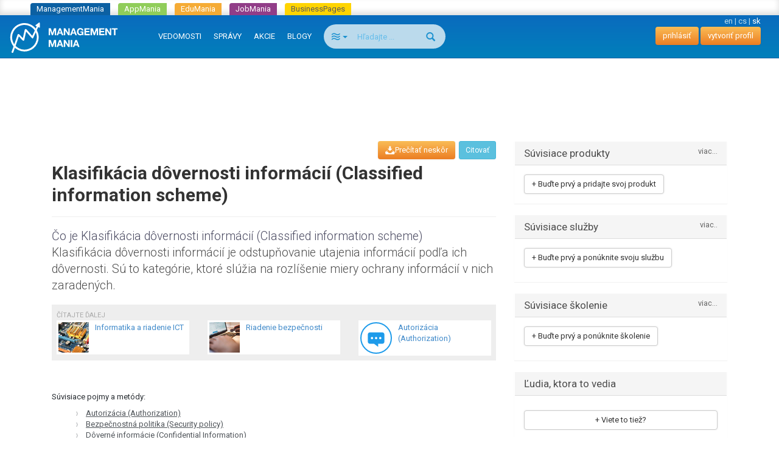

--- FILE ---
content_type: text/html; charset=utf-8
request_url: https://managementmania.com/sk/klasifikacia-dovernosti-informacii-classified-information-scheme
body_size: 9724
content:
<!DOCTYPE html>
<html lang='sk'>
<head>
<meta name="viewport" content="width=device-width, initial-scale=1.0, user-scalable=yes, target-densitydpi=device-dpi" id="viewPort" />
<!--[if lt IE 9]>
  <script src="http://css3-mediaqueries-js.googlecode.com/svn/trunk/css3-mediaqueries.js"></script>
<![endif]-->
<title>Klasifikácia dôvernosti informácií (Classified information scheme) - ManagementMania.com</title>
<meta content="Klasifikácia dôvernosti informácií,Classified information scheme" name="keywords" />
<meta content="Klasifikácia dôvernosti informácií je odstupňovanie utajenia informácií podľa ich dôvernosti. Sú to kategórie, ktoré slúžia na rozlíšenie miery ochrany informácií v nich zaradených." name="description" />
<meta content='text/html;charset=utf-8' http-equiv='Content-Type'>
<meta content='JMQa_k5g3LLx4NzesHJYzg2P4ds' name='alexaVerifyID'>
<meta content='ManagementMania' name='author'>
<meta content='ALL,FOLLOW' name='robots'>
<link href='/sk/klasifikacia-dovernosti-informacii-classified-information-scheme' rel='canonical'>
<link href="/assets/public_bootstrap-7234aa6147850d50e6120b0808f69a64.css" media="screen" rel="stylesheet" type="text/css" />
<script data-main='/assets/delayed/public/main-498242ba6d0f8a2ccabfdaf8a5419704.js' src='/assets/public_bootstrap-5522d87fef205b1125174d4b663d3457.js' type='text/javascript'></script>
<link href="/sk/atom" rel="alternate" title="ATOM" type="application/atom+xml" />
<meta content="authenticity_token" name="csrf-param" />
<meta content="Z609pqlQJn+4wVD2ADqR8WyQ4zo4LfQhj/ctT1LCjWE=" name="csrf-token" />
<link href='/sk/specialized/stylesheets/referencnimodel/1532872813' media='screen' rel='stylesheet' type='text/css'>
<meta content='article' property='og:type'>
<meta content='https://managementmania.com/sk/klasifikacia-dovernosti-informacii-classified-information-scheme' property='og:url'>
<meta content='ManagementMania.com' property='og:site_name'>
<meta content='Klasifikácia dôvernosti informácií (Classified information scheme)' property='og:title'>
<meta content='Klasifikácia dôvernosti informácií je odstupňovanie utajenia informácií podľa ich dôvernosti. Sú to kategórie, ktoré slúžia na rozlíšenie miery ochrany informácií v nich zaradených.' property='og:description'>
<meta content='http://managementmania.com/assets/public/backlink_logo-109a4b6a56919c98eb99036b0759b053.png' property='og:image'>

<script type="application/ld+json">{"@context":"http://schema.org/","@type":"Article","headline":"Klasifik\u00e1cia d\u00f4vernosti inform\u00e1ci\u00ed (Classified information scheme)","datePublished":null,"dateModified":"2017-12-29","aggregateRating":{"@type":"AggregateRating","ratingValue":1,"bestRating":5,"worstRating":1,"ratingCount":0},"publisher":{"@type":"Organization","name":"ManagementMania.com","logo":{"@type":"ImageObject","url":"https://managementmania.com/managementmania-icon-60x60.png","height":60,"width":60}},"author":{"@type":"Person","name":"ManagementMania"}}</script>
</head>
<body id='homepage-body'>

<div class="spinner-container">
  <div class="spinner">
    <div class="rect1"></div>
    <div class="rect2"></div>
    <div class="rect3"></div>
    <div class="rect4"></div>
    <div class="rect5"></div>
  </div>
</div>
<div class='app-tray mmania'>
<a href="https://managementmania.com/sk" class="mmania">ManagementMania</a>
<a href="https://apps.managementmania.com/sk" class="appmania">AppMania</a>
<a href="https://edu.managementmania.com/sk" class="edumania">EduMania</a>
<a href="https://managementmania.com/sk/job-market" class="jobmania">JobMania</a>
<a href="https://managementmania.com/sk/business-pages" class="bpages">BusinessPages</a>
</div>

<div class='navbar navbar-default navbar-inverse navbar-static-top'>
<div class='container-fluid'>
<div class='navbar-right pull-right personal-bar'>
<div class='main-language-selector'>
<a href="/en/classified-information-scheme">en</a>
<span class='delimiter'>|</span>
<a href="/cs/klasifikace-duvernosti-informaci-classified-information-scheme">cs</a>
<span class='delimiter'>|</span>
<span>sk</span>
</div>

<a href="/sk/public/login" class="btn btn-primary navbar-btn">prihlásiť</a>
<a href="/sk/public/login/signup" class="btn btn-primary navbar-btn">vytvoriť profil</a>
</div>
<div class='navbar-header'>
<a href="/sk" class="navbar-brand"><img alt="Mm_logo" class="hidden-sm hidden-xs" src="/assets/shared/mm_logo-dd572fe15774704827b4a1e13510366a.svg" />
<img alt="Mm_logo_symbol" class="symbol hidden-md hidden-lg" src="/assets/shared/mm_logo_symbol-10cf5db57c235a91c3aea39875179e39.svg" />
</a></div>
<div class='pull-right visible-xs'>
<form accept-charset="UTF-8" action="/sk/search" class="navbar-search" method="post"><div style="margin:0;padding:0;display:inline"><input name="utf8" type="hidden" value="&#x2713;" /><input name="authenticity_token" type="hidden" value="Z609pqlQJn+4wVD2ADqR8WyQ4zo4LfQhj/ctT1LCjWE=" /></div>
<div class='input-group'>
<div class='input-group-btn'>
<button class='btn btn-search navbar-btn dropdown-toggle' data-toggle='dropdown' type='button'>
<span class='selected-search-type icon icon-air'></span>
<span class='caret'></span>
</button>
<ul class='search-choices-list dropdown-menu'>
<li class='search-all' data-class_suffix='air' data-type='all'>
<a>
<span class='icon icon-air'></span>
Všetko
</a>
</li>
<li class='search-knowledges' data-class_suffix='book-open' data-type='knowledges'>
<a>
<span class='icon icon-book-open'></span>
Vedomosti
</a>
</li>
<li class='search-events' data-class_suffix='calendar' data-type='events'>
<a>
<span class='icon icon-calendar'></span>
Akcie
</a>
</li>
<li class='search-people' data-class_suffix='users' data-type='people'>
<a>
<span class='icon icon-users'></span>
Ľudia
</a>
</li>
<li class='search-jobs' data-class_suffix='briefcase' data-type='jobs'>
<a>
<span class='icon icon-briefcase'></span>
Zamestnanie
</a>
</li>
<li class='search-companies' data-class_suffix='shop' data-type='companies'>
<a>
<span class='icon icon-shop'></span>
Spoločnosti
</a>
</li>
<li class='search-subscription-items' data-class_suffix='text-document' data-type='subscription_items'>
<a>
<span class='icon icon-text-document'></span>
Produkty a služby
</a>
</li>
<li class='search-social-groups' data-class_suffix='users' data-type='social_groups'>
<a>
<span class='icon icon-users'></span>
Skupiny
</a>
</li>
<li class='search-books' data-class_suffix='book' data-type='books'>
<a>
<span class='icon icon-book'></span>
Knihy
</a>
</li>
</ul>
</div>
<input class="form-control search-input navbar-btn" id="search_text" name="search_text" placeholder="Hľadajte ..." type="search" />
<div class='input-group-btn'>
<button class='btn btn-search btn-bigger spinned' type='submit'>
<span class='glyphicon glyphicon-search'></span>
</button>
</div>
</div>
<input class="search-type-input" id="search_type" name="search_type" type="hidden" value="all" />
</form>


</div>
<button class='navbar-toggle navbar-left pull-left' data-target='.navbar-responsive-collapse' data-toggle='collapse' type='button'>
<span class='icon-bar'></span>
<span class='icon-bar'></span>
<span class='icon-bar'></span>
</button>
<div class='navbar-collapse collapse navbar-responsive-collapse'>
<ul class='nav navbar-nav'>
<li>
<a href="/sk/knowledge">VEDOMOSTI</a>
<div class='bubble hidden-xs hidden' data-bubble='knowledge' data-max='99'></div>
</li>
<li>
<a href="/sk/news">SPRÁVY</a>
<div class='bubble hidden-xs hidden' data-bubble='news' data-max='99'></div>
</li>
<li>
<a href="/sk/events">AKCIE</a>
<div class='bubble hidden-xs hidden' data-bubble='events' data-max='12'></div>
</li>
<li>
<a href="/sk/blog">BLOGY</a>
<div class='bubble hidden-xs hidden' data-bubble='' data-max='12'></div>
</li>
<li class='hidden-xs' style='margin-left: 10px'>
<form accept-charset="UTF-8" action="/sk/search" class="navbar-search" method="post"><div style="margin:0;padding:0;display:inline"><input name="utf8" type="hidden" value="&#x2713;" /><input name="authenticity_token" type="hidden" value="Z609pqlQJn+4wVD2ADqR8WyQ4zo4LfQhj/ctT1LCjWE=" /></div>
<div class='input-group'>
<div class='input-group-btn'>
<button class='btn btn-search navbar-btn dropdown-toggle' data-toggle='dropdown' type='button'>
<span class='selected-search-type icon icon-air'></span>
<span class='caret'></span>
</button>
<ul class='search-choices-list dropdown-menu'>
<li class='search-all' data-class_suffix='air' data-type='all'>
<a>
<span class='icon icon-air'></span>
Všetko
</a>
</li>
<li class='search-knowledges' data-class_suffix='book-open' data-type='knowledges'>
<a>
<span class='icon icon-book-open'></span>
Vedomosti
</a>
</li>
<li class='search-events' data-class_suffix='calendar' data-type='events'>
<a>
<span class='icon icon-calendar'></span>
Akcie
</a>
</li>
<li class='search-people' data-class_suffix='users' data-type='people'>
<a>
<span class='icon icon-users'></span>
Ľudia
</a>
</li>
<li class='search-jobs' data-class_suffix='briefcase' data-type='jobs'>
<a>
<span class='icon icon-briefcase'></span>
Zamestnanie
</a>
</li>
<li class='search-companies' data-class_suffix='shop' data-type='companies'>
<a>
<span class='icon icon-shop'></span>
Spoločnosti
</a>
</li>
<li class='search-subscription-items' data-class_suffix='text-document' data-type='subscription_items'>
<a>
<span class='icon icon-text-document'></span>
Produkty a služby
</a>
</li>
<li class='search-social-groups' data-class_suffix='users' data-type='social_groups'>
<a>
<span class='icon icon-users'></span>
Skupiny
</a>
</li>
<li class='search-books' data-class_suffix='book' data-type='books'>
<a>
<span class='icon icon-book'></span>
Knihy
</a>
</li>
</ul>
</div>
<input class="form-control search-input navbar-btn" id="search_text" name="search_text" placeholder="Hľadajte ..." type="search" />
<div class='input-group-btn'>
<button class='btn btn-search btn-bigger spinned' type='submit'>
<span class='glyphicon glyphicon-search'></span>
</button>
</div>
</div>
<input class="search-type-input" id="search_type" name="search_type" type="hidden" value="all" />
</form>


</li>
</ul>
</div>
</div>
</div>
<!--
<div id='mobile-menu-toggler'>
<div class='bubble hidden' data-bubble='all' data-max='99'></div>
</div>
-->

<div class='container text-center'>
<div id='hot-news' style='margin-top: 5px'>
    <script async src="https://pagead2.googlesyndication.com/pagead/js/adsbygoogle.js"></script>
    <!-- mm_leaderboard -->
    <ins class="adsbygoogle"
         style="display:inline-block;width:728px;height:90px"
         data-ad-client="ca-pub-0457869049013610"
         data-ad-slot="3895989630"></ins>
    <script>
    (adsbygoogle = window.adsbygoogle || []).push({});
    </script>

</div>
</div>

<br>
<br>
<div class='container with-footnotes'>
<div class='col-md-8'>
<div class='the-content'>

<article>
<div class='article-page' lang='sk'>
<div class='referencnimodel template'>
<div class='main-article-button-container'>
<div class='pull-right'>
&nbsp;
<a href="/sk/cite/klasifikacia-dovernosti-informacii-classified-information-scheme" class="btn btn-info btn-sm modal-opener-link">Citovať</a>
</div>
<div class='actions pull-right' id='pocket-button'>
<a  class="modal-opener-link btn btn-primary" data-placement="bottom" data-toggle="tooltip" href="/sk/public/login_plain_xhr?return_to_url=%2Fsk%2Fklasifikacia-dovernosti-informacii-classified-information-scheme&amp;signup=signup" onclick="$.ajax({ type: &#x27;POST&#x27;, url: &#x27;https://managementmania.com/sk/pocket/save/remote/ArticleTranslation/klasifikacia-dovernosti-informacii-classified-information-scheme&#x27;, data: null });" title="M-Pocket Vám ako prihlásenému používateľovi umožňuje uložiť si do svojho profilu položky, ktoré vás zaujímajú, ale chcete si ich prejsť neskôr. Pre použitie M-Pocket musíte byť prihlásený v sieti ManagementMania."><span class='icon-download'>Prečítať neskôr</span></a>
</div>
</div>
<div class='page-header'>
<!-- .pull-right-# render "/public/shared/the_liker_top" -->
<div class='user-list-bar'></div>
<div class='clearfix'></div>
<h1>Klasifikácia dôvernosti informácií (Classified information scheme)</h1>
</div>
<!--
-->
<div class='perex'>
<div class='head-of-perex'>
Čo je 

Klasifikácia dôvernosti informácií (Classified information scheme)
</div>
Klasifikácia dôvernosti informácií je odstupňovanie utajenia informácií podľa ich dôvernosti. Sú to kategórie, ktoré slúžia na rozlíšenie miery ochrany informácií v nich zaradených.
</div>

<div class='other-articles-grey-box'>
<small class='text-muted' style='text-transform: uppercase'>Čítajte ďalej</small>
<div class='row'>
<div class='col-md-4 col-sm-6 col-xs-6 pull-left'>
<div class='connexe'>
<a href="/sk/informatika-a-riadenie-ict" class="media" title="Informatika a riadenie ICT"><div class='pull-left'>
<img alt="Informatika a řízení ICT (Informatics)" class="media-object" src="/uploads/article_image/image/5554/thumb_informatika-a-rizeni-ict-informatics.jpg" title="Informatika a riadenie ICT" />
</div>
<div class='media-body'>
Informatika a riadenie ICT
</div>
</a>
</div>
</div>
<div class='col-md-4 col-sm-6 col-xs-6 pull-left'>
<div class='connexe'>
<a href="/sk/riadenie-bezpecnosti" class="media" title="Riadenie bezpečnosti"><div class='pull-left'>
<img alt="Security Management" class="media-object" src="/uploads/article_image/image/5561/thumb_security-management.jpg" title="Riadenie bezpečnosti" />
</div>
<div class='media-body'>
Riadenie bezpečnosti
</div>
</a>
</div>
</div>
<div class='col-md-4 col-sm-6 col-xs-6 pull-left'>
<div class='connexe'>
<a href="/sk/autorizacia" class="media" title="Autorizácia (Authorization)"><div class='pull-left'>
<!-- /= image_tag 'public/article/no-image.png', :height => "60", :title => trans.title, :alt => '' -->
<div class='concept template'>
<div class='article-icon'></div>
</div>
</div>
<div class='media-body'>
Autorizácia (Authorization)
</div>
</a>
</div>
</div>
</div>
</div>

<div class='article-content'>
<br>
<br>


</div>
<div class='article-connexes article-content'>

</div>
<div class='article-connexes article-content'>
<p>Súvisiace pojmy a metódy:</p><ul><li><a href="/sk/autorizacia">Autorizácia (Authorization)</a></li>
<li><a href="/sk/bezpecnostna-politika-security-policy">Bezpečnostná politika (Security policy)</a></li>
<li><a href="/sk/doverne-informacie">Dôverné informácie (Confidential Information)</a></li>
<li><a href="/sk/dovernost-confidentiality">Dôvernosť (Confidentiality)</a></li>
<li><a href="/sk/european-union-classified-information-euci">European Union classified information (EUCI)</a></li>
<li><a href="/sk/informacne-aktiva">Informačné aktíva</a></li>
<li><a href="/sk/know-how">Know-how</a></li>
<li><a href="/sk/konkurencne-spravodajstvo-competitive-intelligence">Konkurenčné spravodajstvo (Competitive Intelligence)</a></li>
<li><a href="/sk/osobne-data-personal-data">Osobné dáta (Personal Data)</a></li>
<li><a href="/sk/riadenie-opravnenia">Riadenie oprávnenia</a></li>
<li><a href="/sk/utajovane-informacie">Utajované Informácie (Classified Information)</a></li>
</ul><p>Súvisiace štandardy:</p><ul><li><a href="/sk/iso-27000">ISO 27000</a></li>
</ul><p>Súvisiace oblasti riadenia:</p><ul><li><a href="/sk/informatika-a-riadenie-ict">Informatika a riadenie ICT</a></li>
<li><a href="/sk/riadenie-bezpecnosti">Riadenie bezpečnosti</a></li>
</ul>
<div class='col-md-4 suggest-article-connexes-box carousel' data-name='carousel-klasifikacia-dovernosti-informacii-classified-information-scheme' id='atc-carousel-box'>
<div class='close-link'>
<a href="#atc-carousel-box" onclick="$(this).parent().parent().hide(); store.set(&#x27;suggest_article_connexes_box&#x27;, false); return false"><span class='glyphicon glyphicon-remove'></span>
</a></div>
<div class='carousel-heading'>
<div class='h2'>
Čítajte ďalej
</div>
</div>
<div class='carousel-inner'>
<div class='item active' role='listbox'><div id='acid_1' class='article-connexe-row 1'><a href="/sk/informatika-a-riadenie-ict" class="media" title="Informatika a riadenie ICT"><div class='pull-left'>
<img alt="Informatika a řízení ICT (Informatics)" class="media-object" src="/uploads/article_image/image/5554/thumb_informatika-a-rizeni-ict-informatics.jpg" title="Informatika a riadenie ICT" />
</div>
<div class='media-body'>
Informatika a riadenie ICT
</div>
</a></div><div id='acid_2' class='article-connexe-row 2'><a href="/sk/riadenie-bezpecnosti" class="media" title="Riadenie bezpečnosti"><div class='pull-left'>
<img alt="Security Management" class="media-object" src="/uploads/article_image/image/5561/thumb_security-management.jpg" title="Riadenie bezpečnosti" />
</div>
<div class='media-body'>
Riadenie bezpečnosti
</div>
</a></div><div id='acid_3' class='article-connexe-row 3'><a href="/sk/autorizacia" class="media" title="Autorizácia (Authorization)"><div class='pull-left'>
<!-- /= image_tag 'public/article/no-image.png', :height => "60", :title => trans.title, :alt => '' -->
<div class='concept template'>
<div class='article-icon'></div>
</div>
</div>
<div class='media-body'>
Autorizácia (Authorization)
</div>
</a></div></div><div class='item ' role='listbox'><div id='acid_4' class='article-connexe-row 1'><a href="/sk/iso-27000" class="media" title="ISO 27000"><div class='pull-left'>
<!-- /= image_tag 'public/article/no-image.png', :height => "60", :title => trans.title, :alt => '' -->
<div class='standard template'>
<div class='article-icon'></div>
</div>
</div>
<div class='media-body'>
ISO 27000
</div>
</a></div><div id='acid_5' class='article-connexe-row 2'><a href="/sk/dovernost-confidentiality" class="media" title="Dôvernosť (Confidentiality)"><div class='pull-left'>
<!-- /= image_tag 'public/article/no-image.png', :height => "60", :title => trans.title, :alt => '' -->
<div class='concept template'>
<div class='article-icon'></div>
</div>
</div>
<div class='media-body'>
Dôvernosť (Confidentiality)
</div>
</a></div><div id='acid_6' class='article-connexe-row 3'><a href="/sk/osobne-data-personal-data" class="media" title="Osobné dáta (Personal Data)"><div class='pull-left'>
<!-- /= image_tag 'public/article/no-image.png', :height => "60", :title => trans.title, :alt => '' -->
<div class='concept template'>
<div class='article-icon'></div>
</div>
</div>
<div class='media-body'>
Osobné dáta (Personal Data)
</div>
</a></div></div><div class='item ' role='listbox'><div id='acid_7' class='article-connexe-row 1'><a href="/sk/doverne-informacie" class="media" title="Dôverné informácie (Confidential Information)"><div class='pull-left'>
<!-- /= image_tag 'public/article/no-image.png', :height => "60", :title => trans.title, :alt => '' -->
<div class='concept template'>
<div class='article-icon'></div>
</div>
</div>
<div class='media-body'>
Dôverné informácie (Confidential Information)
</div>
</a></div><div id='acid_8' class='article-connexe-row 2'><a href="/sk/know-how" class="media" title="Know-how"><div class='pull-left'>
<!-- /= image_tag 'public/article/no-image.png', :height => "60", :title => trans.title, :alt => '' -->
<div class='concept template'>
<div class='article-icon'></div>
</div>
</div>
<div class='media-body'>
Know-how
</div>
</a></div><div id='acid_9' class='article-connexe-row 3'><a href="/sk/informacne-aktiva" class="media" title="Informačné aktíva"><div class='pull-left'>
<!-- /= image_tag 'public/article/no-image.png', :height => "60", :title => trans.title, :alt => '' -->
<div class='concept template'>
<div class='article-icon'></div>
</div>
</div>
<div class='media-body'>
Informačné aktíva
</div>
</a></div></div><div class='item ' role='listbox'><div id='acid_10' class='article-connexe-row 1'><a href="/sk/utajovane-informacie" class="media" title="Utajované Informácie (Classified Information)"><div class='pull-left'>
<!-- /= image_tag 'public/article/no-image.png', :height => "60", :title => trans.title, :alt => '' -->
<div class='concept template'>
<div class='article-icon'></div>
</div>
</div>
<div class='media-body'>
Utajované Informácie (Classified Information)
</div>
</a></div><div id='acid_11' class='article-connexe-row 2'><a href="/sk/riadenie-opravnenia" class="media" title="Riadenie oprávnenia"><div class='pull-left'>
<!-- /= image_tag 'public/article/no-image.png', :height => "60", :title => trans.title, :alt => '' -->
<div class='subarea template'>
<div class='article-icon'></div>
</div>
</div>
<div class='media-body'>
Riadenie oprávnenia
</div>
</a></div><div id='acid_12' class='article-connexe-row 3'><a href="/sk/konkurencne-spravodajstvo-competitive-intelligence" class="media" title="Konkurenčné spravodajstvo (Competitive Intelligence)"><div class='pull-left'>
<!-- /= image_tag 'public/article/no-image.png', :height => "60", :title => trans.title, :alt => '' -->
<div class='service template'>
<div class='article-icon'></div>
</div>
</div>
<div class='media-body'>
Konkurenčné spravodajstvo (Competitive Intelligence)
</div>
</a></div></div><div class='item ' role='listbox'><div id='acid_13' class='article-connexe-row 1'><a href="/sk/bezpecnostna-politika-security-policy" class="media" title="Bezpečnostná politika (Security policy)"><div class='pull-left'>
<!-- /= image_tag 'public/article/no-image.png', :height => "60", :title => trans.title, :alt => '' -->
<div class='concept template'>
<div class='article-icon'></div>
</div>
</div>
<div class='media-body'>
Bezpečnostná politika (Security policy)
</div>
</a></div><div id='acid_14' class='article-connexe-row 2'><a href="/sk/european-union-classified-information-euci" class="media" title="European Union classified information (EUCI)"><div class='pull-left'>
<!-- /= image_tag 'public/article/no-image.png', :height => "60", :title => trans.title, :alt => '' -->
<div class='standard template'>
<div class='article-icon'></div>
</div>
</div>
<div class='media-body'>
European Union classified information (EUCI)
</div>
</a></div></div>
</div>
<a class='left carousel-control' data-slide='prev' href='#atc-carousel-box' role='button'>
<span aria-hidden='true' class='glyphicon glyphicon-chevron-left'></span>
<span class='sr-only'>
predchádzajúca
</span>
</a>
<a class='right carousel-control' data-slide='next' href='#atc-carousel-box' role='button'>
<span aria-hidden='true' class='glyphicon glyphicon-chevron-right'></span>
<span class='sr-only'>
ďalšie
</span>
</a>
</div>

</div>
<div class='external-sources section'>
<div class='section-title'>Ďalšie informácie a zdroje (Medzinárodná)</div>
<ul>
<li class='link-row'>
<a href="https://en.wikipedia.org/wiki/Classified_information" class="document-type html" target="_blank"><span>Wikipedia: Classified information</span></a>
</li>
</ul>
</div>

<div class='rating'><div class='mm-article rating-container' id='rating_article_translations_8667'>
<strong>Pomohol Vám tento článok?</strong>
<div class='btn-toolbar'>
<form accept-charset="UTF-8" action="/sk/klasifikacia-dovernosti-informacii-classified-information-scheme/rate/up" class="rateable-btn-form" data-remote="true" method="post"><div style="margin:0;padding:0;display:inline"><input name="utf8" type="hidden" value="&#x2713;" /><input name="authenticity_token" type="hidden" value="Z609pqlQJn+4wVD2ADqR8WyQ4zo4LfQhj/ctT1LCjWE=" /></div><input class="website-form-field" id="website" name="website" type="url" value="https://www.managementmania.com" /><input class="btn btn-default " method="POST" name="commit" remote="true" type="submit" value="Áno" /></form>

<form accept-charset="UTF-8" action="/sk/klasifikacia-dovernosti-informacii-classified-information-scheme/rate/down" class="rateable-btn-form" data-remote="true" method="post"><div style="margin:0;padding:0;display:inline"><input name="utf8" type="hidden" value="&#x2713;" /><input name="authenticity_token" type="hidden" value="Z609pqlQJn+4wVD2ADqR8WyQ4zo4LfQhj/ctT1LCjWE=" /></div><input class="website-form-field" id="website" name="website" type="url" value="https://www.managementmania.com" /><input class="btn btn-default " method="POST" name="commit" remote="true" type="submit" value="Nie" /></form>

</div>
<span>Hodnotenie:</span>
<div class='stars' data-stars='0'>
<span class='star icon-star star-1' data-star-index='1'></span>
<span class='star icon-star star-2' data-star-index='2'></span>
<span class='star icon-star star-3' data-star-index='3'></span>
<span class='star icon-star star-4' data-star-index='4'></span>
<span class='star icon-star star-5' data-star-index='5'></span>

</div>
</div>
</div>
<div class='updated-at'>Posledná aktualizácia: 29.12.2017</div>
<div class='actions'></div>
<!--
<div class='social-bar'>
<div class='the-liker'>
<div class='clear'></div>
</div>
</div>
-->
    <div class="adsense-bar">
    <script type="text/javascript"><!--
    google_ad_client = "ca-pub-0457869049013610";
    /* mm_below_article */
    google_ad_slot = "8086646435";
    google_ad_width = 468;
    google_ad_height = 60;
    //-->
    </script>
    <script type="text/javascript"
    src="https://pagead2.googlesyndication.com/pagead/show_ads.js">
    </script>
    </div>
  

<div class='footnotes'>


</div>

</div>
<hr id='discussion-under-article'>
<div class='article-comments row'>
<div class='col-sm-10 col-sm-offset-1'>
<h2>Komentáre</h2>
<div class='comment-list'>

</div>
<div class='comment-form'>
<hr>
<br>
<div class='text-muted text-center'>
<p>Do diskusie sa nedá prispievať, pretože je uzamknutá</p>
</div>
<br>

</div>
</div>
</div>

</div>
</article>


</div>
</div>
<div class='col-md-4'>


<!-- hided proactive box, because CTAs are directly in each box -->
<!-- = render "public/articles/article_proactive_box" -->

<div class="attached-panel panel panel-default "><div class="top-binder"></div><div class="bottom-binder"></div><div class="caption panel-heading"><div class="h4">Súvisiace produkty<a href="/sk/klasifikacia-dovernosti-informacii-classified-information-scheme/products" class="modal-opener-link pull-right small">viac...</a></div></div><div class="attached-box panel-body"><div class='sidebar-list'>
<a  class="modal-opener-link modal-opener-link btn btn-default" href="/sk/public/login_plain_xhr?force_company=1&amp;return_to_modal=userAddOfferButton&amp;return_to_url=%2Fsk%2Fklasifikacia-dovernosti-informacii-classified-information-scheme&amp;signup=signup&amp;vis=1" id="userAddOfferButton">+ Buďte prvý a pridajte svoj produkt</a>
</div>
</div></div>

<div class="attached-panel panel panel-default "><div class="top-binder"></div><div class="bottom-binder"></div><div class="caption panel-heading"><div class="h4">Súvisiace služby<a href="/sk/klasifikacia-dovernosti-informacii-classified-information-scheme/services" class="modal-opener-link pull-right small">viac..</a></div></div><div class="attached-box panel-body" style="min-height: 70px"><a  class="modal-opener-link modal-opener-link btn btn-default" href="/sk/public/login_plain_xhr?force_company=1&amp;return_to_modal=userAddOfferButton&amp;return_to_url=%2Fsk%2Fklasifikacia-dovernosti-informacii-classified-information-scheme&amp;signup=signup&amp;vis=1" id="userAddOfferButton">+ Buďte prvý a ponúknite svoju službu</a>

</div></div>
<!-- -# get_trainings_minor = SubscriptionTraining.joins(subscription_item: :subscription_item_ad).where('advertisements.id is not null').limit(3) -->
<div class="attached-panel panel panel-default "><div class="top-binder"></div><div class="bottom-binder"></div><div class="caption panel-heading"><div class="h4">Súvisiace školenie<a href="/sk/klasifikacia-dovernosti-informacii-classified-information-scheme/trainings" class="modal-opener-link pull-right small">viac...</a></div></div><div class="attached-box panel-body" style="min-height: 70px"><div class='sidebar-list'>
<a  class="modal-opener-link modal-opener-link btn btn-default" href="/sk/public/login_plain_xhr?force_company=1&amp;return_to_modal=userAddOfferButton&amp;return_to_url=%2Fsk%2Fklasifikacia-dovernosti-informacii-classified-information-scheme&amp;signup=signup&amp;vis=1" id="userAddOfferButton">+ Buďte prvý a ponúknite školenie</a>
</div>

</div></div>

<div class="attached-panel panel panel-default "><div class="top-binder"></div><div class="bottom-binder"></div><div class="caption panel-heading"><div class="h4">Ľudia, ktora to vedia</div></div><div class="attached-box panel-body" style="min-height: 70px"><ul class='sidebar-list user-expirience-list media-list'>
</ul>
<div class='your-expirience'>
<a  class="modal-opener-link btn btn-default btn-block" href="/sk/public/login_plain_xhr?return_to_url=%2Fsk%2Fklasifikacia-dovernosti-informacii-classified-information-scheme%3Forig%3Duser_expirience&amp;signup=signup">+ Viete to tiež?</a>
</div>
</div></div>

<div class="detached-box "><div class='text-center'>
    <script type="text/javascript"><!--
    google_ad_client = "ca-pub-0457869049013610";
    /* mm_left_sidebar */
    google_ad_slot = "8967950439";
    google_ad_width = 200;
    google_ad_height = 200;
    //-->
    </script>
    <script type="text/javascript"
    src="https://pagead2.googlesyndication.com/pagead/show_ads.js">
    </script>

</div>
<br>
</div>
<div class='banners panel panel-default'>
<div class='panel-heading title'>REKLAMA</div>
<div class='panel-body'>
<a  class="modal-opener-link " href="/sk/public/login_plain_xhr?return_to_url=%2Fsk%2Fklasifikacia-dovernosti-informacii-classified-information-scheme&amp;signup=signup">Vytvoriť reklamu</a>
</div>
<div class='clear'></div>
<div class='deferred'></div>
</div>



</div>
</div>
</br>
<div class='footer'>
<div class='page'>
<div class='container-fluid'>
<div class='languages mobile-hidden'>
<div class='world'></div>
<div class='wrapper'>
<div class='title'>Preložiť Googlom</div>
<div id="google_translate_element">
</div>

<script>
function googleTranslateElementInit() {
  new google.translate.TranslateElement({
    pageLanguage: "sk",
    includedLanguages: 'en,bg,cs,fi,fr,nl,it,hu,de,no,pl,ro,ru,sk,sl,sr,es,sv,uk',
    layout: google.translate.TranslateElement.InlineLayout.SIMPLE
  }, 'google_translate_element');
}
</script>
  <script type="text/javascript">
    window.delayed_requires.push("//translate.google.com/translate_a/element.js?cb=googleTranslateElementInit")
  </script>

<div class="flags">
  <a href="#googtrans(sk|bg)" class="reload_page bg" title="Bulgaria"></a>
  <a href="#googtrans(sk|hr)" class="reload_page hr" title="Croatia"></a>
  <a href="#googtrans(sk|cs)" class="reload_page cs" title="Czech republic"></a>
  <a href="#googtrans(sk|fi)" class="reload_page fi" title="Finland"></a>
  <a href="#googtrans(sk|fr)" class="reload_page fr" title="France"></a>
  <a href="#googtrans(sk|de)" class="reload_page de" title="Germany"></a>
  <a href="#googtrans(sk|hu)" class="reload_page hu" title="Hungary"></a>
  <a href="#googtrans(sk|it)" class="reload_page it" title="Italy"></a>
  <a href="#googtrans(sk|nl)" class="reload_page nl" title="Netherlands"></a>
  <a href="#googtrans(sk|no)" class="reload_page no" title="Norway"></a>
  <a href="#googtrans(sk|pl)" class="reload_page pl" title="Poland"></a>
  <a href="#googtrans(sk|ro)" class="reload_page ro" title="Romania"></a>
  <a href="#googtrans(sk|ru)" class="reload_page ru" title="Russian Federation"></a>
  <a href="#googtrans(sk|sr)" class="reload_page sr" title="Serbia"></a>
  <a href="#googtrans(sk|sk)" class="reload_page sk" title="Slovakia"></a>
  <a href="#googtrans(sk|sl)" class="reload_page sl" title="Slovenia"></a>
  <a href="#googtrans(sk|es)" class="reload_page es" title="Spain"></a>
  <a href="#googtrans(sk|sv)" class="reload_page sv" title="Sweden"></a>
  <a href="#googtrans(sk|uk)" class="reload_page uk" title="Ukraine"></a>
  <div class="clear"></div>
</div>

</div>
</div>
<div class='footer-navigation'>
<div class='section'>
<div class='title'>Pre ľudí</div>
<ul>
<li>
<a href="/sk/osobny-profesijny-profil">Osobný profesný profiľ</a>
</li>
</ul>
</div>
<div class='section'>
<div class='title'>Pre firmy</div>
<ul>
<li>
<a href="/sk/company-profile">Company Profile</a>
</li>
<li>
<a href="/sk/business-tools">Business nástroje</a>
</li>
<li>
<a href="/sk/marketing-tools">Digitálné marketingové nástroje</a>
</li>
<li>
<a href="/sk/e-learning-tools">E-learning Tools</a>
</li>
<li>
<a href="/sk/survey-tools-surveym">Survey Tools</a>
</li>
<li>
<a href="/sk/event-m">Organizovanie registrácií na akcie</a>
</li>
<li>
<a href="/sk/ad-tools">On-line inzercia a rekľama</a>
</li>
</ul>
</div>
<div class='section'>
<div class='title'>Médiá</div>
<ul>
<li>
<a href="/sk/o-portali-managementmania">O portáli</a>
</li>
<li>
<a href="/sk/ad-tools">On-line inzercia</a>
</li>
</ul>
</div>
<div class='section'>
<div class='title'>Kontakty</div>
<ul>
<li>
<a href="/sk/redakcia">Redakcia</a>
</li>
<li>
<a href="/sk/kontakt-pre-otazky-k-obchodu">Obchod</a>
</li>
<li>
<a href="/sk/technicke-zazemie">Technické zázemie</a>
</li>
<li>
<a href="/sk/ako-sa-stat-odbornym-partnerom">Ako sa stať partnerom</a>
</li>
<li>
<a href="/sk/partneri">Partneri</a>
</li>
</ul>
</div>
<div class='section'>
<div class='title'>Podmienky použitia</div>
<ul>
<li>
<a href="/sk/vseobecne-podmienky">Všeobecné podmienky</a>
</li>
<li>
<a href="/sk/obmedzenie-zodpovednosti">Obmedzenie zodpovednosti</a>
</li>
<li>
<a href="/sk/obchodne-podmienky">Obchodné podmienky</a>
</li>
<li>
<a href="/sk/reklamacny-poriadok">Reklamačný poriadok</a>
</li>
<li>
<a href="/sk/mm-politika-ochrany-sukromia">Politika ochrany súkromia</a>
</li>
<li>
<a href="/sk/politika-bezpecnosti">Politika bezpečnosti</a>
</li>
</ul>
</div>
<div class='clear'></div>
</div>
</div>
<div class='hr mobile-hidden'></div>
<div class='footer-partners mobile-hidden'>
<div class='container-fluid text-center'>
<a href='https://aptien.com' target='_blank'>
<img alt='Aptien' src='/uploads/footer_logo/image/22/logo_aptien_logo_white_transp_horizontal.png' style='' title='Aptien'>
</a>
<a href='http://www.cictr.com' target='_blank'>
<img alt='Cambridge Innovation Center' src='/uploads/footer_logo/image/14/logo_logo-cambridge-innovation-center.png' style='' title='Cambridge Innovation Center'>
</a>
<a href='http://www.oracle.com' target='_blank'>
<img alt='ORACLE' src='/uploads/footer_logo/image/16/logo_logo-oracle.png' style='' title='ORACLE'>
</a>
<a href='http://www.ets.org/' target='_blank'>
<img alt='ETS' src='/uploads/footer_logo/image/17/logo_logo-ets.png' style='' title='ETS'>
</a>
</div>
</div>
<div class='hr'></div>
<div class='footer-lowest container-fluid'>
<div class='social'>
<a class='linkedin' href='http://www.linkedin.com/groupRegistration?gid=3711548' target='_blank'></a>
<a class='twitter' href='http://twitter.com/ManagementMania' target='_blank'></a>
<a class='facebook' href='http://www.facebook.com/ManagementMania' target='_blank'></a>
<a class='rss' href='/sk/atom/'></a>
<div class='clear'></div>
</div>
<div class='copyright'>
<div class='info'>
Copyright © 2011-2016 | <a href='/'> ManagementMania.com </ a>. Všetky práva vyhradené.
<br>
ManagementMania's Series of Management ISSN 2327-3658
<a href="https://plus.google.com/108142160331462768135" rel="publisher">Google+</a>
</div>
<div class='warning'>
Pokiaľ nie je uvedené inak, podlieha text na týchto stránkach licenciu <a href='http://creativecommons.org/licenses/by-nc/2.0/' target='_blank'> Creative Commons BY-NC.</a> 
<br>
<a href="http://creativecommons.org/licenses/by-nc/2.0/" target="_blank" title="Creative Commons BY-NC"><img alt="cc-by-nc" height="19" src="/assets/shared/licence-cc-by-nc-44375e5111d383b9d52af3abf60513f4.png" title="Creative Commons BY-NC" width="53" />
</a></div>
</div>
<div class='payments'></div>
<div class='clearfix'></div>
<br>
</div>
</div>

  <a href="https://ssl.www.toplist.cz/" target="_top"><img src="https://ssl.toplist.cz/dot.asp?id=1144967" style="border: 0px" alt="TOPlist" width="1" height="1"/></a>

<script type="text/javascript">
    var _gaq = _gaq || [];
    _gaq.push(['_setAccount', 'UA-7715857-4']);
    _gaq.push(['_trackPageview']);

    (function() {
          var ga = document.createElement('script'); ga.type = 'text/javascript'; ga.async = true;
          ga.src = ('https:' == document.location.protocol ? 'https://ssl' : 'http://www') + '.google-analytics.com/ga.js';
          var s = document.getElementsByTagName('script')[0];
      s.parentNode.insertBefore(ga, s);
        })();
</script>

  

</div>
<script type="text/javascript" src="//s7.addthis.com/js/300/addthis_widget.js#pubid=ra-51ed3aef5d12ea2d"></script>

</body>
</html>


--- FILE ---
content_type: text/html; charset=utf-8
request_url: https://www.google.com/recaptcha/api2/aframe
body_size: 267
content:
<!DOCTYPE HTML><html><head><meta http-equiv="content-type" content="text/html; charset=UTF-8"></head><body><script nonce="XpBrl-Ll5PtJDS7O7kBFig">/** Anti-fraud and anti-abuse applications only. See google.com/recaptcha */ try{var clients={'sodar':'https://pagead2.googlesyndication.com/pagead/sodar?'};window.addEventListener("message",function(a){try{if(a.source===window.parent){var b=JSON.parse(a.data);var c=clients[b['id']];if(c){var d=document.createElement('img');d.src=c+b['params']+'&rc='+(localStorage.getItem("rc::a")?sessionStorage.getItem("rc::b"):"");window.document.body.appendChild(d);sessionStorage.setItem("rc::e",parseInt(sessionStorage.getItem("rc::e")||0)+1);localStorage.setItem("rc::h",'1769246108142');}}}catch(b){}});window.parent.postMessage("_grecaptcha_ready", "*");}catch(b){}</script></body></html>